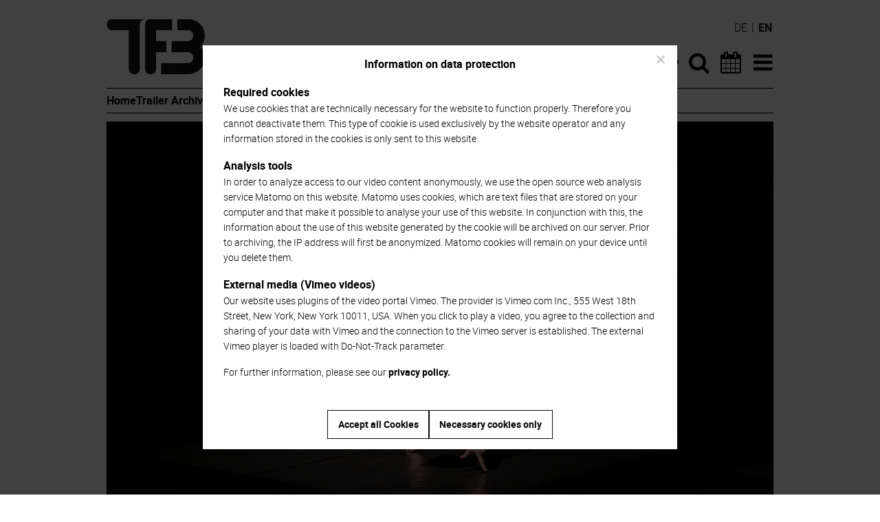

--- FILE ---
content_type: text/html; charset=UTF-8
request_url: https://www.tanzforumberlin.de/en/production/i-them/
body_size: 10160
content:
<!DOCTYPE html>
<html lang="en-US" class="no-js">
<head>
	<meta charset="UTF-8">
	<meta name="viewport" content="width=device-width">
	<link rel="profile" href="https://gmpg.org/xfn/11">
	<link rel="pingback" href="https://www.tanzforumberlin.de/xmlrpc.php">
	<script src="https://www.tanzforumberlin.de/wp-content/themes/tanzforum-berlin/js/modernizr-custom.js"></script>

	<link rel="apple-touch-icon" sizes="144x144" href="https://www.tanzforumberlin.de/wp-content/themes/tanzforum-berlin/images/apple-touch-icon.png">
	<link rel="icon" type="image/png" href="https://www.tanzforumberlin.de/wp-content/themes/tanzforum-berlin/images/favicon-32x32.png" sizes="32x32">
	<link rel="icon" type="image/png" href="https://www.tanzforumberlin.de/wp-content/themes/tanzforum-berlin/images/favicon-16x16.png" sizes="16x16">
	<link rel="manifest" href="https://www.tanzforumberlin.de/wp-content/themes/tanzforum-berlin/images/manifest.json">
	<link rel="mask-icon" href="https://www.tanzforumberlin.de/wp-content/themes/tanzforum-berlin/images/safari-pinned-tab.svg" color="#000000">
	<link rel="shortcut icon" href="https://www.tanzforumberlin.de/wp-content/themes/tanzforum-berlin/images/favicon.ico">
	<meta name="msapplication-config" content="https://www.tanzforumberlin.de/wp-content/themes/tanzforum-berlin/images/browserconfig.xml">
	<meta name="theme-color" content="#ffffff">

	<meta name='robots' content='index, follow, max-image-preview:large, max-snippet:-1, max-video-preview:-1' />
	<style>img:is([sizes="auto" i], [sizes^="auto," i]) { contain-intrinsic-size: 3000px 1500px }</style>
	<link rel="alternate" hreflang="de" href="https://www.tanzforumberlin.de/produktion/i-them/" />
<link rel="alternate" hreflang="en" href="https://www.tanzforumberlin.de/en/production/i-them/" />
<link rel="alternate" hreflang="x-default" href="https://www.tanzforumberlin.de/produktion/i-them/" />

	<!-- This site is optimized with the Yoast SEO plugin v26.3 - https://yoast.com/wordpress/plugins/seo/ -->
	<title>(I – THEM) &#8211; Tanzforum Berlin</title>
	<meta name="description" content="Many factors, which are neither placed under the control nor the choice of a person, influence the shaping of individual destinies and decisions. These factors influence us, can make us a person who loves life or one who fears it. Nagham Salah Othman literally invites us to step outside the box and approaches the box in which life has put us through an acrobatic solo." />
	<link rel="canonical" href="https://www.tanzforumberlin.de/en/production/i-them/" />
	<meta property="og:locale" content="en_US" />
	<meta property="og:type" content="article" />
	<meta property="og:title" content="Nagham Salah Othman: (I – THEM)" />
	<meta property="og:description" content="Many factors, which are neither placed under the control nor the choice of a person, influence the shaping of individual destinies and decisions. These factors influence us, can make us a person who loves life or one who fears it. Nagham Salah Othman literally invites us to step outside the box and approaches the box in which life has put us through an acrobatic solo." />
	<meta property="og:url" content="https://www.tanzforumberlin.de/en/production/i-them/" />
	<meta property="og:site_name" content="Tanzforum Berlin" />
	<meta property="article:publisher" content="https://www.facebook.com/tanzforum.berlin" />
	<meta property="article:modified_time" content="2019-02-04T17:11:52+00:00" />
	<meta property="og:image" content="https://www.tanzforumberlin.de/wp-content/uploads/2019/01/1274_T.jpg" />
	<meta property="og:image:width" content="1280" />
	<meta property="og:image:height" content="720" />
	<meta property="og:image:type" content="image/jpeg" />
	<meta name="twitter:card" content="summary_large_image" />
	<meta name="twitter:title" content="Nagham Salah Othman: (I – THEM)" />
	<meta name="twitter:description" content="Many factors, which are neither placed under the control nor the choice of a person, influence the shaping of individual destinies and decisions. These factors influence us, can make us a person who loves life or one who fears it. Nagham Salah Othman literally invites us to step outside the box and approaches the box in which life has put us through an acrobatic solo." />
	<script type="application/ld+json" class="yoast-schema-graph">{"@context":"https://schema.org","@graph":[{"@type":"WebPage","@id":"https://www.tanzforumberlin.de/en/production/i-them/","url":"https://www.tanzforumberlin.de/en/production/i-them/","name":"(I – THEM) &#8211; Tanzforum Berlin","isPartOf":{"@id":"https://www.tanzforumberlin.de/en/#website"},"primaryImageOfPage":{"@id":"https://www.tanzforumberlin.de/en/production/i-them/#primaryimage"},"image":{"@id":"https://www.tanzforumberlin.de/en/production/i-them/#primaryimage"},"thumbnailUrl":"https://www.tanzforumberlin.de/wp-content/uploads/2019/01/1274_T.jpg","datePublished":"2019-01-14T16:08:49+00:00","dateModified":"2019-02-04T17:11:52+00:00","description":"Many factors, which are neither placed under the control nor the choice of a person, influence the shaping of individual destinies and decisions. These factors influence us, can make us a person who loves life or one who fears it. Nagham Salah Othman literally invites us to step outside the box and approaches the box in which life has put us through an acrobatic solo.","breadcrumb":{"@id":"https://www.tanzforumberlin.de/en/production/i-them/#breadcrumb"},"inLanguage":"en-US","potentialAction":[{"@type":"ReadAction","target":["https://www.tanzforumberlin.de/en/production/i-them/"]}]},{"@type":"ImageObject","inLanguage":"en-US","@id":"https://www.tanzforumberlin.de/en/production/i-them/#primaryimage","url":"https://www.tanzforumberlin.de/wp-content/uploads/2019/01/1274_T.jpg","contentUrl":"https://www.tanzforumberlin.de/wp-content/uploads/2019/01/1274_T.jpg","width":1280,"height":720,"caption":"(I – THEM)"},{"@type":"BreadcrumbList","@id":"https://www.tanzforumberlin.de/en/production/i-them/#breadcrumb","itemListElement":[{"@type":"ListItem","position":1,"name":"Startseite","item":"https://www.tanzforumberlin.de/en/"},{"@type":"ListItem","position":2,"name":"Production","item":"https://www.tanzforumberlin.de/en/production/"},{"@type":"ListItem","position":3,"name":"(I – THEM)"}]},{"@type":"WebSite","@id":"https://www.tanzforumberlin.de/en/#website","url":"https://www.tanzforumberlin.de/en/","name":"Tanzforum Berlin","description":"","potentialAction":[{"@type":"SearchAction","target":{"@type":"EntryPoint","urlTemplate":"https://www.tanzforumberlin.de/en/?s={search_term_string}"},"query-input":{"@type":"PropertyValueSpecification","valueRequired":true,"valueName":"search_term_string"}}],"inLanguage":"en-US"}]}</script>
	<!-- / Yoast SEO plugin. -->


<link rel="alternate" type="application/rss+xml" title="Tanzforum Berlin &raquo; Feed" href="https://www.tanzforumberlin.de/en/feed/" />
<script type="text/javascript">
/* <![CDATA[ */
window._wpemojiSettings = {"baseUrl":"https:\/\/s.w.org\/images\/core\/emoji\/16.0.1\/72x72\/","ext":".png","svgUrl":"https:\/\/s.w.org\/images\/core\/emoji\/16.0.1\/svg\/","svgExt":".svg","source":{"concatemoji":"https:\/\/www.tanzforumberlin.de\/wp-includes\/js\/wp-emoji-release.min.js?ver=6.8.3"}};
/*! This file is auto-generated */
!function(s,n){var o,i,e;function c(e){try{var t={supportTests:e,timestamp:(new Date).valueOf()};sessionStorage.setItem(o,JSON.stringify(t))}catch(e){}}function p(e,t,n){e.clearRect(0,0,e.canvas.width,e.canvas.height),e.fillText(t,0,0);var t=new Uint32Array(e.getImageData(0,0,e.canvas.width,e.canvas.height).data),a=(e.clearRect(0,0,e.canvas.width,e.canvas.height),e.fillText(n,0,0),new Uint32Array(e.getImageData(0,0,e.canvas.width,e.canvas.height).data));return t.every(function(e,t){return e===a[t]})}function u(e,t){e.clearRect(0,0,e.canvas.width,e.canvas.height),e.fillText(t,0,0);for(var n=e.getImageData(16,16,1,1),a=0;a<n.data.length;a++)if(0!==n.data[a])return!1;return!0}function f(e,t,n,a){switch(t){case"flag":return n(e,"\ud83c\udff3\ufe0f\u200d\u26a7\ufe0f","\ud83c\udff3\ufe0f\u200b\u26a7\ufe0f")?!1:!n(e,"\ud83c\udde8\ud83c\uddf6","\ud83c\udde8\u200b\ud83c\uddf6")&&!n(e,"\ud83c\udff4\udb40\udc67\udb40\udc62\udb40\udc65\udb40\udc6e\udb40\udc67\udb40\udc7f","\ud83c\udff4\u200b\udb40\udc67\u200b\udb40\udc62\u200b\udb40\udc65\u200b\udb40\udc6e\u200b\udb40\udc67\u200b\udb40\udc7f");case"emoji":return!a(e,"\ud83e\udedf")}return!1}function g(e,t,n,a){var r="undefined"!=typeof WorkerGlobalScope&&self instanceof WorkerGlobalScope?new OffscreenCanvas(300,150):s.createElement("canvas"),o=r.getContext("2d",{willReadFrequently:!0}),i=(o.textBaseline="top",o.font="600 32px Arial",{});return e.forEach(function(e){i[e]=t(o,e,n,a)}),i}function t(e){var t=s.createElement("script");t.src=e,t.defer=!0,s.head.appendChild(t)}"undefined"!=typeof Promise&&(o="wpEmojiSettingsSupports",i=["flag","emoji"],n.supports={everything:!0,everythingExceptFlag:!0},e=new Promise(function(e){s.addEventListener("DOMContentLoaded",e,{once:!0})}),new Promise(function(t){var n=function(){try{var e=JSON.parse(sessionStorage.getItem(o));if("object"==typeof e&&"number"==typeof e.timestamp&&(new Date).valueOf()<e.timestamp+604800&&"object"==typeof e.supportTests)return e.supportTests}catch(e){}return null}();if(!n){if("undefined"!=typeof Worker&&"undefined"!=typeof OffscreenCanvas&&"undefined"!=typeof URL&&URL.createObjectURL&&"undefined"!=typeof Blob)try{var e="postMessage("+g.toString()+"("+[JSON.stringify(i),f.toString(),p.toString(),u.toString()].join(",")+"));",a=new Blob([e],{type:"text/javascript"}),r=new Worker(URL.createObjectURL(a),{name:"wpTestEmojiSupports"});return void(r.onmessage=function(e){c(n=e.data),r.terminate(),t(n)})}catch(e){}c(n=g(i,f,p,u))}t(n)}).then(function(e){for(var t in e)n.supports[t]=e[t],n.supports.everything=n.supports.everything&&n.supports[t],"flag"!==t&&(n.supports.everythingExceptFlag=n.supports.everythingExceptFlag&&n.supports[t]);n.supports.everythingExceptFlag=n.supports.everythingExceptFlag&&!n.supports.flag,n.DOMReady=!1,n.readyCallback=function(){n.DOMReady=!0}}).then(function(){return e}).then(function(){var e;n.supports.everything||(n.readyCallback(),(e=n.source||{}).concatemoji?t(e.concatemoji):e.wpemoji&&e.twemoji&&(t(e.twemoji),t(e.wpemoji)))}))}((window,document),window._wpemojiSettings);
/* ]]> */
</script>
<style id='wp-emoji-styles-inline-css' type='text/css'>

	img.wp-smiley, img.emoji {
		display: inline !important;
		border: none !important;
		box-shadow: none !important;
		height: 1em !important;
		width: 1em !important;
		margin: 0 0.07em !important;
		vertical-align: -0.1em !important;
		background: none !important;
		padding: 0 !important;
	}
</style>
<link rel='stylesheet' id='wp-block-library-css' href='https://www.tanzforumberlin.de/wp-includes/css/dist/block-library/style.min.css?ver=6.8.3' type='text/css' media='all' />
<style id='classic-theme-styles-inline-css' type='text/css'>
/*! This file is auto-generated */
.wp-block-button__link{color:#fff;background-color:#32373c;border-radius:9999px;box-shadow:none;text-decoration:none;padding:calc(.667em + 2px) calc(1.333em + 2px);font-size:1.125em}.wp-block-file__button{background:#32373c;color:#fff;text-decoration:none}
</style>
<style id='global-styles-inline-css' type='text/css'>
:root{--wp--preset--aspect-ratio--square: 1;--wp--preset--aspect-ratio--4-3: 4/3;--wp--preset--aspect-ratio--3-4: 3/4;--wp--preset--aspect-ratio--3-2: 3/2;--wp--preset--aspect-ratio--2-3: 2/3;--wp--preset--aspect-ratio--16-9: 16/9;--wp--preset--aspect-ratio--9-16: 9/16;--wp--preset--color--black: #000000;--wp--preset--color--cyan-bluish-gray: #abb8c3;--wp--preset--color--white: #ffffff;--wp--preset--color--pale-pink: #f78da7;--wp--preset--color--vivid-red: #cf2e2e;--wp--preset--color--luminous-vivid-orange: #ff6900;--wp--preset--color--luminous-vivid-amber: #fcb900;--wp--preset--color--light-green-cyan: #7bdcb5;--wp--preset--color--vivid-green-cyan: #00d084;--wp--preset--color--pale-cyan-blue: #8ed1fc;--wp--preset--color--vivid-cyan-blue: #0693e3;--wp--preset--color--vivid-purple: #9b51e0;--wp--preset--gradient--vivid-cyan-blue-to-vivid-purple: linear-gradient(135deg,rgba(6,147,227,1) 0%,rgb(155,81,224) 100%);--wp--preset--gradient--light-green-cyan-to-vivid-green-cyan: linear-gradient(135deg,rgb(122,220,180) 0%,rgb(0,208,130) 100%);--wp--preset--gradient--luminous-vivid-amber-to-luminous-vivid-orange: linear-gradient(135deg,rgba(252,185,0,1) 0%,rgba(255,105,0,1) 100%);--wp--preset--gradient--luminous-vivid-orange-to-vivid-red: linear-gradient(135deg,rgba(255,105,0,1) 0%,rgb(207,46,46) 100%);--wp--preset--gradient--very-light-gray-to-cyan-bluish-gray: linear-gradient(135deg,rgb(238,238,238) 0%,rgb(169,184,195) 100%);--wp--preset--gradient--cool-to-warm-spectrum: linear-gradient(135deg,rgb(74,234,220) 0%,rgb(151,120,209) 20%,rgb(207,42,186) 40%,rgb(238,44,130) 60%,rgb(251,105,98) 80%,rgb(254,248,76) 100%);--wp--preset--gradient--blush-light-purple: linear-gradient(135deg,rgb(255,206,236) 0%,rgb(152,150,240) 100%);--wp--preset--gradient--blush-bordeaux: linear-gradient(135deg,rgb(254,205,165) 0%,rgb(254,45,45) 50%,rgb(107,0,62) 100%);--wp--preset--gradient--luminous-dusk: linear-gradient(135deg,rgb(255,203,112) 0%,rgb(199,81,192) 50%,rgb(65,88,208) 100%);--wp--preset--gradient--pale-ocean: linear-gradient(135deg,rgb(255,245,203) 0%,rgb(182,227,212) 50%,rgb(51,167,181) 100%);--wp--preset--gradient--electric-grass: linear-gradient(135deg,rgb(202,248,128) 0%,rgb(113,206,126) 100%);--wp--preset--gradient--midnight: linear-gradient(135deg,rgb(2,3,129) 0%,rgb(40,116,252) 100%);--wp--preset--font-size--small: 13px;--wp--preset--font-size--medium: 20px;--wp--preset--font-size--large: 36px;--wp--preset--font-size--x-large: 42px;--wp--preset--spacing--20: 0.44rem;--wp--preset--spacing--30: 0.67rem;--wp--preset--spacing--40: 1rem;--wp--preset--spacing--50: 1.5rem;--wp--preset--spacing--60: 2.25rem;--wp--preset--spacing--70: 3.38rem;--wp--preset--spacing--80: 5.06rem;--wp--preset--shadow--natural: 6px 6px 9px rgba(0, 0, 0, 0.2);--wp--preset--shadow--deep: 12px 12px 50px rgba(0, 0, 0, 0.4);--wp--preset--shadow--sharp: 6px 6px 0px rgba(0, 0, 0, 0.2);--wp--preset--shadow--outlined: 6px 6px 0px -3px rgba(255, 255, 255, 1), 6px 6px rgba(0, 0, 0, 1);--wp--preset--shadow--crisp: 6px 6px 0px rgba(0, 0, 0, 1);}:where(.is-layout-flex){gap: 0.5em;}:where(.is-layout-grid){gap: 0.5em;}body .is-layout-flex{display: flex;}.is-layout-flex{flex-wrap: wrap;align-items: center;}.is-layout-flex > :is(*, div){margin: 0;}body .is-layout-grid{display: grid;}.is-layout-grid > :is(*, div){margin: 0;}:where(.wp-block-columns.is-layout-flex){gap: 2em;}:where(.wp-block-columns.is-layout-grid){gap: 2em;}:where(.wp-block-post-template.is-layout-flex){gap: 1.25em;}:where(.wp-block-post-template.is-layout-grid){gap: 1.25em;}.has-black-color{color: var(--wp--preset--color--black) !important;}.has-cyan-bluish-gray-color{color: var(--wp--preset--color--cyan-bluish-gray) !important;}.has-white-color{color: var(--wp--preset--color--white) !important;}.has-pale-pink-color{color: var(--wp--preset--color--pale-pink) !important;}.has-vivid-red-color{color: var(--wp--preset--color--vivid-red) !important;}.has-luminous-vivid-orange-color{color: var(--wp--preset--color--luminous-vivid-orange) !important;}.has-luminous-vivid-amber-color{color: var(--wp--preset--color--luminous-vivid-amber) !important;}.has-light-green-cyan-color{color: var(--wp--preset--color--light-green-cyan) !important;}.has-vivid-green-cyan-color{color: var(--wp--preset--color--vivid-green-cyan) !important;}.has-pale-cyan-blue-color{color: var(--wp--preset--color--pale-cyan-blue) !important;}.has-vivid-cyan-blue-color{color: var(--wp--preset--color--vivid-cyan-blue) !important;}.has-vivid-purple-color{color: var(--wp--preset--color--vivid-purple) !important;}.has-black-background-color{background-color: var(--wp--preset--color--black) !important;}.has-cyan-bluish-gray-background-color{background-color: var(--wp--preset--color--cyan-bluish-gray) !important;}.has-white-background-color{background-color: var(--wp--preset--color--white) !important;}.has-pale-pink-background-color{background-color: var(--wp--preset--color--pale-pink) !important;}.has-vivid-red-background-color{background-color: var(--wp--preset--color--vivid-red) !important;}.has-luminous-vivid-orange-background-color{background-color: var(--wp--preset--color--luminous-vivid-orange) !important;}.has-luminous-vivid-amber-background-color{background-color: var(--wp--preset--color--luminous-vivid-amber) !important;}.has-light-green-cyan-background-color{background-color: var(--wp--preset--color--light-green-cyan) !important;}.has-vivid-green-cyan-background-color{background-color: var(--wp--preset--color--vivid-green-cyan) !important;}.has-pale-cyan-blue-background-color{background-color: var(--wp--preset--color--pale-cyan-blue) !important;}.has-vivid-cyan-blue-background-color{background-color: var(--wp--preset--color--vivid-cyan-blue) !important;}.has-vivid-purple-background-color{background-color: var(--wp--preset--color--vivid-purple) !important;}.has-black-border-color{border-color: var(--wp--preset--color--black) !important;}.has-cyan-bluish-gray-border-color{border-color: var(--wp--preset--color--cyan-bluish-gray) !important;}.has-white-border-color{border-color: var(--wp--preset--color--white) !important;}.has-pale-pink-border-color{border-color: var(--wp--preset--color--pale-pink) !important;}.has-vivid-red-border-color{border-color: var(--wp--preset--color--vivid-red) !important;}.has-luminous-vivid-orange-border-color{border-color: var(--wp--preset--color--luminous-vivid-orange) !important;}.has-luminous-vivid-amber-border-color{border-color: var(--wp--preset--color--luminous-vivid-amber) !important;}.has-light-green-cyan-border-color{border-color: var(--wp--preset--color--light-green-cyan) !important;}.has-vivid-green-cyan-border-color{border-color: var(--wp--preset--color--vivid-green-cyan) !important;}.has-pale-cyan-blue-border-color{border-color: var(--wp--preset--color--pale-cyan-blue) !important;}.has-vivid-cyan-blue-border-color{border-color: var(--wp--preset--color--vivid-cyan-blue) !important;}.has-vivid-purple-border-color{border-color: var(--wp--preset--color--vivid-purple) !important;}.has-vivid-cyan-blue-to-vivid-purple-gradient-background{background: var(--wp--preset--gradient--vivid-cyan-blue-to-vivid-purple) !important;}.has-light-green-cyan-to-vivid-green-cyan-gradient-background{background: var(--wp--preset--gradient--light-green-cyan-to-vivid-green-cyan) !important;}.has-luminous-vivid-amber-to-luminous-vivid-orange-gradient-background{background: var(--wp--preset--gradient--luminous-vivid-amber-to-luminous-vivid-orange) !important;}.has-luminous-vivid-orange-to-vivid-red-gradient-background{background: var(--wp--preset--gradient--luminous-vivid-orange-to-vivid-red) !important;}.has-very-light-gray-to-cyan-bluish-gray-gradient-background{background: var(--wp--preset--gradient--very-light-gray-to-cyan-bluish-gray) !important;}.has-cool-to-warm-spectrum-gradient-background{background: var(--wp--preset--gradient--cool-to-warm-spectrum) !important;}.has-blush-light-purple-gradient-background{background: var(--wp--preset--gradient--blush-light-purple) !important;}.has-blush-bordeaux-gradient-background{background: var(--wp--preset--gradient--blush-bordeaux) !important;}.has-luminous-dusk-gradient-background{background: var(--wp--preset--gradient--luminous-dusk) !important;}.has-pale-ocean-gradient-background{background: var(--wp--preset--gradient--pale-ocean) !important;}.has-electric-grass-gradient-background{background: var(--wp--preset--gradient--electric-grass) !important;}.has-midnight-gradient-background{background: var(--wp--preset--gradient--midnight) !important;}.has-small-font-size{font-size: var(--wp--preset--font-size--small) !important;}.has-medium-font-size{font-size: var(--wp--preset--font-size--medium) !important;}.has-large-font-size{font-size: var(--wp--preset--font-size--large) !important;}.has-x-large-font-size{font-size: var(--wp--preset--font-size--x-large) !important;}
:where(.wp-block-post-template.is-layout-flex){gap: 1.25em;}:where(.wp-block-post-template.is-layout-grid){gap: 1.25em;}
:where(.wp-block-columns.is-layout-flex){gap: 2em;}:where(.wp-block-columns.is-layout-grid){gap: 2em;}
:root :where(.wp-block-pullquote){font-size: 1.5em;line-height: 1.6;}
</style>
<link rel='stylesheet' id='cookie-notice-front-css' href='https://www.tanzforumberlin.de/wp-content/plugins/cookie-notice/css/front.min.css?ver=2.5.8' type='text/css' media='all' />
<link rel='stylesheet' id='wpml-legacy-dropdown-0-css' href='https://www.tanzforumberlin.de/wp-content/plugins/sitepress-multilingual-cms/templates/language-switchers/legacy-dropdown/style.min.css?ver=1' type='text/css' media='all' />
<style id='wpml-legacy-dropdown-0-inline-css' type='text/css'>
.wpml-ls-statics-shortcode_actions{background-color:#eeeeee;}.wpml-ls-statics-shortcode_actions, .wpml-ls-statics-shortcode_actions .wpml-ls-sub-menu, .wpml-ls-statics-shortcode_actions a {border-color:#cdcdcd;}.wpml-ls-statics-shortcode_actions a, .wpml-ls-statics-shortcode_actions .wpml-ls-sub-menu a, .wpml-ls-statics-shortcode_actions .wpml-ls-sub-menu a:link, .wpml-ls-statics-shortcode_actions li:not(.wpml-ls-current-language) .wpml-ls-link, .wpml-ls-statics-shortcode_actions li:not(.wpml-ls-current-language) .wpml-ls-link:link {color:#444444;background-color:#ffffff;}.wpml-ls-statics-shortcode_actions .wpml-ls-sub-menu a:hover,.wpml-ls-statics-shortcode_actions .wpml-ls-sub-menu a:focus, .wpml-ls-statics-shortcode_actions .wpml-ls-sub-menu a:link:hover, .wpml-ls-statics-shortcode_actions .wpml-ls-sub-menu a:link:focus {color:#000000;background-color:#eeeeee;}.wpml-ls-statics-shortcode_actions .wpml-ls-current-language > a {color:#444444;background-color:#ffffff;}.wpml-ls-statics-shortcode_actions .wpml-ls-current-language:hover>a, .wpml-ls-statics-shortcode_actions .wpml-ls-current-language>a:focus {color:#000000;background-color:#eeeeee;}
</style>
<link rel='stylesheet' id='tfb-style-css' href='https://www.tanzforumberlin.de/wp-content/themes/tanzforum-berlin/style.min.css?ver=20250917' type='text/css' media='all' />
<script type="text/javascript" id="cookie-notice-front-js-before">
/* <![CDATA[ */
var cnArgs = {"ajaxUrl":"https:\/\/www.tanzforumberlin.de\/wp-admin\/admin-ajax.php","nonce":"0df8c02efa","hideEffect":"fade","position":"bottom","onScroll":false,"onScrollOffset":100,"onClick":false,"cookieName":"cookie_notice_accepted","cookieTime":2592000,"cookieTimeRejected":2592000,"globalCookie":false,"redirection":false,"cache":true,"revokeCookies":true,"revokeCookiesOpt":"manual"};
/* ]]> */
</script>
<script type="text/javascript" src="https://www.tanzforumberlin.de/wp-content/plugins/cookie-notice/js/front.min.js?ver=2.5.8" id="cookie-notice-front-js"></script>
<script type="text/javascript" src="https://www.tanzforumberlin.de/wp-content/plugins/sitepress-multilingual-cms/templates/language-switchers/legacy-dropdown/script.min.js?ver=1" id="wpml-legacy-dropdown-0-js"></script>
<script type="text/javascript" src="https://www.tanzforumberlin.de/wp-includes/js/jquery/jquery.min.js?ver=3.7.1" id="jquery-core-js"></script>
<script type="text/javascript" src="https://www.tanzforumberlin.de/wp-includes/js/jquery/jquery-migrate.min.js?ver=3.4.1" id="jquery-migrate-js"></script>
<link rel="https://api.w.org/" href="https://www.tanzforumberlin.de/en/wp-json/" /><link rel="EditURI" type="application/rsd+xml" title="RSD" href="https://www.tanzforumberlin.de/xmlrpc.php?rsd" />
<meta name="generator" content="WordPress 6.8.3" />
<link rel='shortlink' href='https://www.tanzforumberlin.de/en/?p=20713' />
<link rel="alternate" title="oEmbed (JSON)" type="application/json+oembed" href="https://www.tanzforumberlin.de/en/wp-json/oembed/1.0/embed?url=https%3A%2F%2Fwww.tanzforumberlin.de%2Fen%2Fproduction%2Fi-them%2F" />
<link rel="alternate" title="oEmbed (XML)" type="text/xml+oembed" href="https://www.tanzforumberlin.de/en/wp-json/oembed/1.0/embed?url=https%3A%2F%2Fwww.tanzforumberlin.de%2Fen%2Fproduction%2Fi-them%2F&#038;format=xml" />
<meta name="generator" content="WPML ver:4.8.5 stt:1,3;" />
</head>

<body class="wp-singular production-template-default single single-production postid-20713 wp-theme-tanzforum-berlin cookies-not-set">
<div id="page" class="hfeed site">
	<a class="show-for-sr" href="#content">Skip to content</a>
	<div class="sticky header" id="primary-header">
		<header id="masthead" class="site-header" role="banner">
            <div class="row site-navigation-container">
                <div class="small-6 large-8 columns">
                    <div class="site-branding">
                        <h1 class="show-for-sr"><a href="https://www.tanzforumberlin.de/en/" rel="home">Tanzforum Berlin</a></h1>
                        <a aria-hidden="true" href="https://www.tanzforumberlin.de/en/" title="Tanzforum Berlin" rel="home">
                            <img src="https://www.tanzforumberlin.de/wp-content/themes/tanzforum-berlin/images/TFB_Logo_976x160px.png" alt="Tanzforum Berlin Logo">
                        </a>
                    </div><!-- .site-branding -->
                </div>
                <nav class="small-6 large-4 columns site-navigation">
                    <div class="menu-hauptnavigation-englisch-container"><ul id="menu-hauptnavigation-englisch" class="menu"><li id="menu-item-45804" class="menu-item menu-item-type-post_type menu-item-object-page menu-item-home menu-item-45804"><a href="https://www.tanzforumberlin.de/en/"><i class="icon-home"></i><span class="show-for-sr">Home</span></a></li>
<li id="menu-item-3799" class="menu-item menu-item-type-custom menu-item-object-custom menu-item-3799"><a href="/en/?s=" title="Suche"><i class="icon-search"></i><span class="show-for-sr">Search</span></a></li>
<li id="menu-item-3800" class="menu-item menu-item-type-post_type menu-item-object-page menu-item-3800"><a href="https://www.tanzforumberlin.de/en/dance-calendar/"><i class="icon-calendar"></i><span class="show-for-sr">Dance Calendar</span></a></li>
<li id="menu-item-3801" class="menu-item menu-item-type-custom menu-item-object-custom menu-item-has-children menu-item-3801"><a href="#" title="Menü"><i class="icon-bars"></i><span class="show-for-sr" Menu</span></a>
<ul class="sub-menu">
	<li id="menu-item-3802" class="menu-item menu-item-type-post_type menu-item-object-page menu-item-home menu-item-3802"><a href="https://www.tanzforumberlin.de/en/">Home</a></li>
	<li id="menu-item-3803" class="menu-item menu-item-type-custom menu-item-object-custom menu-item-3803"><a href="/en/?s=">Search</a></li>
	<li id="menu-item-3804" class="menu-item menu-item-type-post_type menu-item-object-page menu-item-3804"><a href="https://www.tanzforumberlin.de/en/dance-calendar/">Dance Calendar</a></li>
	<li id="menu-item-12000" class="menu-item menu-item-type-post_type menu-item-object-page menu-item-12000"><a href="https://www.tanzforumberlin.de/en/trailer-archive/">Trailer Archive</a></li>
	<li id="menu-item-12001" class="menu-item menu-item-type-post_type menu-item-object-page menu-item-12001"><a href="https://www.tanzforumberlin.de/en/interviews-portraits/">Interviews &#038; Portraits</a></li>
	<li id="menu-item-19419" class="menu-item menu-item-type-post_type menu-item-object-page menu-item-19419"><a href="https://www.tanzforumberlin.de/en/instant-feedback/">Instant Feedback</a></li>
	<li id="menu-item-19420" class="menu-item menu-item-type-post_type menu-item-object-page menu-item-19420"><a href="https://www.tanzforumberlin.de/en/24-7-dance-movies/">24/7 Dance Movies</a></li>
	<li id="menu-item-12002" class="menu-item menu-item-type-post_type menu-item-object-page menu-item-12002"><a href="https://www.tanzforumberlin.de/en/video-documentation/">Video documentation</a></li>
	<li id="menu-item-12008" class="menu-item menu-item-type-post_type_archive menu-item-object-location menu-item-12008"><a href="https://www.tanzforumberlin.de/en/venue/">Venues</a></li>
	<li id="menu-item-12004" class="menu-item menu-item-type-post_type menu-item-object-page menu-item-12004"><a href="https://www.tanzforumberlin.de/en/ueber-tanzforum-berlin/">About Tanzforum Berlin</a></li>
	<li id="menu-item-12003" class="menu-item menu-item-type-post_type menu-item-object-page menu-item-12003"><a href="https://www.tanzforumberlin.de/en/contact-legal-notice/">Contact &#038; Legal notice</a></li>
	<li id="menu-item-25304" class="menu-item menu-item-type-post_type menu-item-object-page menu-item-25304"><a rel="privacy-policy" href="https://www.tanzforumberlin.de/en/data-privacy-policy/">Data Privacy Policy</a></li>
</ul>
</li>
</ul></div>                </nav>
                <div class="language-switcher"><a href="https://www.tanzforumberlin.de/produktion/i-them/" title="German">de</a> | <span>en</span></div>            </div>
            <div class="row quick-navigation-container">
                <nav class="columns quick-navigation">
                    <div class="menu-quick-start-en-container"><ul id="menu-quick-start-en" class="menu"><li id="menu-item-45798" class="menu-item menu-item-type-post_type menu-item-object-page menu-item-home menu-item-45798"><a href="https://www.tanzforumberlin.de/en/">Home</a></li>
<li id="menu-item-45799" class="menu-item menu-item-type-post_type menu-item-object-page menu-item-45799"><a href="https://www.tanzforumberlin.de/en/trailer-archive/">Trailer Archive</a></li>
<li id="menu-item-45800" class="menu-item menu-item-type-post_type menu-item-object-page menu-item-45800"><a href="https://www.tanzforumberlin.de/en/video-documentation/">Video documentation</a></li>
</ul></div>                </nav>
            </div>
		</header><!-- .site-header -->
		<div class="row">
			<div class="columns">
				<hr class="site-divider">
            </div>
		</div>
	</div>
	<div id="content" class="site-content">

	<section id="primary" class="content-area row">
		<article id="post-20713" class="columns post-20713 production type-production status-publish has-post-thumbnail hentry">

		<figure class="media-header">
		                    <div class="responsive-wrapper">
            <div class="vimeo-container">
                <img width="970" height="546" src="https://www.tanzforumberlin.de/wp-content/uploads/2019/01/1274_T-970x546.jpg" class="attachment-post-thumbnail size-post-thumbnail wp-post-image" alt="(I – THEM)" decoding="async" fetchpriority="high" srcset="https://www.tanzforumberlin.de/wp-content/uploads/2019/01/1274_T-970x546.jpg 970w, https://www.tanzforumberlin.de/wp-content/uploads/2019/01/1274_T-300x169.jpg 300w, https://www.tanzforumberlin.de/wp-content/uploads/2019/01/1274_T-768x432.jpg 768w, https://www.tanzforumberlin.de/wp-content/uploads/2019/01/1274_T-1024x576.jpg 1024w, https://www.tanzforumberlin.de/wp-content/uploads/2019/01/1274_T.jpg 1280w" sizes="(max-width: 970px) 100vw, 970px" />                <a id="load-tfb-vimeo" data-tfb-vimeo-id="311246987" data-tfb-vimeo-title=""><span class="show-for-sr">Play</span></a>
            </div>
        </div>
        <div id="privacy-info" class="privacy-info"><p><strong>External media<br />
</strong>Our website uses plugins of the video portal Vimeo. When you click to play a video, you agree to the collection and sharing of your data with Vimeo and the connection to a Vimeo server is established. The external Vimeo player is loaded with Do-Not-Track parameter.</p>
<p><strong>Analysis tools</strong><br />
In order to analyze access to our video content anonymously, we use the open source web analysis service Matomo.</p>
<p>For further information, please see our <a href="/en/data-privacy-policy/">privacy policy</a>.</p>
</div>							<figcaption>
			Recording:
			 2019-01-12			, Tanztage Berlin 2019 | Sophiensæle			 (Video &copy; Walter Bickmann)		</figcaption>
			</figure>
	
	<header class="entry-header">
		<h2 class="production-title-artists">Nagham Salah Othman</h2>		<h1 class="entry-title">(I – THEM)</h1>		<h3 class="production-title-locations">Tanztage Berlin 2019 | Sophiensæle</h3>	</header><!-- .entry-header -->

	<div class="entry-content production-content">
		<div class="accordion">
			<h3 class="accordion-header">Production Details / Press Releases</h3>
			<div class="accordion-content translateable">
								<div class="translation">
					<p>Many factors, which are neither placed under the control nor the choice of a person, influence the shaping of individual destinies and decisions. These factors influence us, can make us a person who loves life or one who fears it. Nagham Salah Othman literally invites us to step outside the box and approaches the box in which life has put us through an acrobatic solo.</p>
<p>NAGHAM SALAH received her Bachelor&#8217;s degree in political and economic science. She took part in several contemporary dance workshops starting in 2007 with Egyptian and foreign trainers such as Megan Mazarick, Nicole Seiler, Ronni Maciel, Jennifer Irons, Karima Mansour, Olivier Dubois and others. In 2010, she conducted Hip-Hop dancing workshops in Rawabet theatre where she also worked with children for four years and choreographed several performances from 2010 to 2018. She is interested in contemporary dance and traditional African dance. She participated in many international festivals such as To Be Continued, DCAF, National Theatre Festival, Experimental Theatre Festival and Carthage Festival. Furthermore, she was a trainer in Seeds program to qualify dancing trainers in collaboration with the British Council and the Library of Alexandria, and funded by the European Union</p>
<p>[Source: play bill]</p>
<p>TFB Nr. 1274</p>
				</div>
			</div>
							<h3 class="accordion-header">Cast & Credits</h3>
				<div class="accordion-content">
					<p>CHOREOGRAPHY, LIGHT DESIGN: Nagham Salah Othman<br />
DANCER: Ezzat Ismaiel Ezzat<br />
MUSIC: Mohamed Bonga<br />
COSTUME: Sheren Hegazy</p>
<p>TANZTAGE BERLIN 2019<br />
ARTISTIC DIRECTION: Anna Mülter<br />
MANAGEMENT: Johanna Withelm<br />
ASSISTANCE MANAGEMENT: Ece Tufan, Raisa Kröger<br />
DRAMATURGICAL ADVICE: Alexandra Hennig, Isabel Gatzke<br />
The 28.th Tanztage Berlin are produced by SOPHIENSÆLE.<br />
Funded by Senate Chancellery for Culture and Europe.<br />
Supported by Goethe-Institut Kairo, mapping dance berlin and Tanzfabrik Berlin e.V.</p>
				</div>
																									<h3 class="accordion-header">Sophiensæle</h3>
					<div class="accordion-content">
						<p>Sophienstraße 18<br />
10178 Berlin</p><p><a href="http://sophiensaele.com">sophiensaele.com</a><br><a class="map-link" href="http://maps.google.com/?q=Sophiensæle Sophienstraße 18
10178 Berlin"><i class="icon-map-marker"></i> Map</a></p><p>Tickets: (030) 283 52 66</p>
					</div>
														<h3 class="accordion-header">Video Documentation</h3>
				<div class="accordion-content">
					<p>The video documentation was produced on behalf of the Senate Department for Culture and Social Cohesion. The purpose of this contract was to document productions in the field of contemporary dance in Berlin. The master recordings are archived by the University Library of the Berlin University of Arts. Copies of the recordings on DVD are available for viewing exclusively in the reference collections of the following archives (at media desks in these institutions):</p>
<p><a href="https://www.udk-berlin.de/en/service/university-library/">University Library of the Berlin University of Arts</a><br />
<a href="http://archiv.mimecentrum.de/">Mediathek für Tanz und Theater des Internationalen Theaterinstituts / Mime Centrum Berlin</a><br />
<a href="http://www.hzt-berlin.de/">Inter-University Centre for Dance Berlin (HZT)</a></p>
				</div>
																	
		</div>
	</div><!-- .entry-content -->

	
</article><!-- #post-## -->
	</section><!-- #primary -->


	</div><!-- .site-content -->

	<footer id="colophon" class="site-footer row" role="contentinfo">
		<nav class="columns sponsor-navigation">
			<div class="menu-foerderer-menue-englisch-container"><ul id="menu-foerderer-menue-englisch" class="menu"><li id='menu-item-3795'  class="392 menu-item menu-item-type-custom menu-item-object-custom"><a  title="https://www.berlin.de/sen/kultur/" href="https://www.berlin.de/sen/kultur/"><img src="https://www.tanzforumberlin.de/wp-content/uploads/2023/06/TFB_Footer_01Senat_Logo2023_426x80px_RGB.png" alt="Berlin" style="width: 196px"></a> </li>
<li id='menu-item-3796'  class="170 menu-item menu-item-type-custom menu-item-object-custom"><a  title="https://www.berlin.de/sen/kultur/foerderung/eu-foerderung/efre/foerderperiode-2014-2020/artikel.81647.php" href="https://www.berlin.de/sen/kultur/foerderung/eu-foerderung/efre/foerderperiode-2014-2020/artikel.81647.php"><img src="https://www.tanzforumberlin.de/wp-content/uploads/2017/03/TFB_Footer_02INP_Logo_170x80px_c.png" alt="INP" style="width: 85px"></a> </li>
<li id='menu-item-3797'  class="302 menu-item menu-item-type-custom menu-item-object-custom"><a  title="http://www.berlin.de/sen/wirtschaft/gruenden-und-foerdern/europaeische-strukturfonds/efre/" href="http://www.berlin.de/sen/wirtschaft/gruenden-und-foerdern/europaeische-strukturfonds/efre/"><img src="https://www.tanzforumberlin.de/wp-content/uploads/2017/03/TFB_Footer_03EU_Logo_302x80px.png" alt="EU" style="width: 151px"></a> </li>
<li id='menu-item-3798'  class="204 menu-item menu-item-type-custom menu-item-object-custom"><a  title="http://www.kulturprojekte-berlin.de/" href="http://www.kulturprojekte-berlin.de/"><img src="https://www.tanzforumberlin.de/wp-content/uploads/2016/12/TFB_Footer_04KuPro_Logo_204x66px.png" alt="KPB" style="width: 102px"></a> </li>
</ul></div>		</nav>
		<nav class="columns footer-navigation">
			<div class="menu-footernavigation-englisch-container"><ul id="menu-footernavigation-englisch" class="menu"><li id="menu-item-3794" class="menu-item menu-item-type-custom menu-item-object-custom menu-item-3794"><a href="mailto:%20mail@tanzforumberlin.de">E-Mail: mail@tanzforumberlin.de</a></li>
<li id="menu-item-12009" class="menu-item menu-item-type-post_type menu-item-object-page menu-item-12009"><a href="https://www.tanzforumberlin.de/en/contact-legal-notice/">Contact &#038; Legal notice</a></li>
<li id="menu-item-45188" class="menu-item menu-item-type-post_type menu-item-object-page menu-item-45188"><a rel="privacy-policy" href="https://www.tanzforumberlin.de/en/data-privacy-policy/">Privacy policy</a></li>
</ul></div>		</nav>
	</footer><!-- .site-footer -->
	<a id="scroll-to-top">To top</a>

</div><!-- .site -->

<script type="speculationrules">
{"prefetch":[{"source":"document","where":{"and":[{"href_matches":"\/en\/*"},{"not":{"href_matches":["\/wp-*.php","\/wp-admin\/*","\/wp-content\/uploads\/*","\/wp-content\/*","\/wp-content\/plugins\/*","\/wp-content\/themes\/tanzforum-berlin\/*","\/en\/*\\?(.+)"]}},{"not":{"selector_matches":"a[rel~=\"nofollow\"]"}},{"not":{"selector_matches":".no-prefetch, .no-prefetch a"}}]},"eagerness":"conservative"}]}
</script>
<script type="text/javascript" src="https://www.tanzforumberlin.de/wp-includes/js/jquery/ui/core.min.js?ver=1.13.3" id="jquery-ui-core-js"></script>
<script type="text/javascript" src="https://www.tanzforumberlin.de/wp-includes/js/jquery/ui/datepicker.min.js?ver=1.13.3" id="jquery-ui-datepicker-js"></script>
<script type="text/javascript" id="jquery-ui-datepicker-js-after">
/* <![CDATA[ */
jQuery(function(jQuery){jQuery.datepicker.setDefaults({"closeText":"Close","currentText":"Today","monthNames":["January","February","March","April","May","June","July","August","September","October","November","December"],"monthNamesShort":["Jan","Feb","Mar","Apr","May","Jun","Jul","Aug","Sep","Oct","Nov","Dec"],"nextText":"Next","prevText":"Previous","dayNames":["Sunday","Monday","Tuesday","Wednesday","Thursday","Friday","Saturday"],"dayNamesShort":["Sun","Mon","Tue","Wed","Thu","Fri","Sat"],"dayNamesMin":["S","M","T","W","T","F","S"],"dateFormat":"dd.mm.yy","firstDay":1,"isRTL":false});});
/* ]]> */
</script>
<script type="text/javascript" src="https://www.tanzforumberlin.de/wp-includes/js/jquery/ui/accordion.min.js?ver=1.13.3" id="jquery-ui-accordion-js"></script>
<script type="text/javascript" src="https://www.tanzforumberlin.de/wp-content/themes/tanzforum-berlin/js/app.min.js?ver=20250917" id="tfb-script-js"></script>

		<!-- Cookie Notice plugin v2.5.8 by Hu-manity.co https://hu-manity.co/ -->
		<div id="cookie-notice" role="dialog" class="cookie-notice-hidden cookie-revoke-hidden cn-position-bottom" aria-label="Cookie Notice" style="background-color: rgba(0,0,0,1);"><div class="cookie-notice-container" style="color: #000000"><span id="cn-notice-text" class="cn-text-container"><p><strong>Information on data protection</strong></p>
 <p><strong>Required cookies</strong><br>
We use cookies that are technically necessary for the website to function properly. Therefore you cannot deactivate them. This type of cookie is used exclusively by the website operator and any information stored in the cookies is only sent to this website.</p>
<p><strong>Analysis tools</strong><br>
In order to analyze access to our video content anonymously, we use the open source web analysis service Matomo on this website. Matomo uses cookies, which are text files that are stored on your computer and that make it possible to analyse your use of this website. In conjunction with this, the information about the use of this website generated by the cookie will be archived on our server. Prior to archiving, the IP address will first be anonymized. Matomo cookies will remain on your device until you delete them.</p>
 <p><strong>External media (Vimeo videos)</strong><br>
Our website uses plugins of the video portal Vimeo. The provider is Vimeo.com Inc., 555 West 18th Street, New York, New York 10011, USA. When you click to play a video, you agree to the collection and sharing of your data with Vimeo and the connection to the Vimeo server is established. The external Vimeo player is loaded with Do-Not-Track parameter.</p>
 <p>For further information, please see our <a href="/en/data-privacy-policy/">privacy policy.</a></p></span><span id="cn-notice-buttons" class="cn-buttons-container"><button id="cn-accept-cookie" data-cookie-set="accept" class="cn-set-cookie cn-button cn-button-custom button" aria-label="Accept all Cookies">Accept all Cookies</button><button id="cn-refuse-cookie" data-cookie-set="refuse" class="cn-set-cookie cn-button cn-button-custom button" aria-label="Necessary cookies only">Necessary cookies only</button></span><button id="cn-close-notice" data-cookie-set="accept" class="cn-close-icon" aria-label="Necessary cookies only"></button></div>
			<div class="cookie-revoke-container" style="color: #000000"><span id="cn-revoke-text" class="cn-text-container">You can revoke your consent at any time by clicking the “Revoke Consent” button.</span><span id="cn-revoke-buttons" class="cn-buttons-container"><button id="cn-revoke-cookie" class="cn-revoke-cookie cn-button cn-button-custom button" aria-label="Revoke consent">Revoke consent</button></span>
			</div>
		</div>
		<!-- / Cookie Notice plugin -->
</body>
</html>
